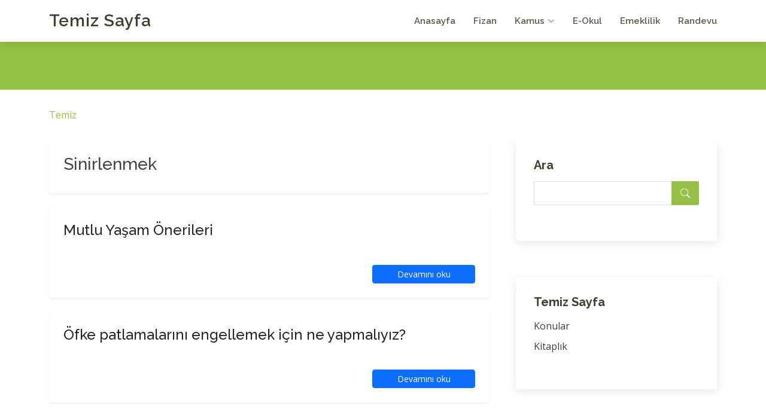

--- FILE ---
content_type: text/html; charset=UTF-8
request_url: https://temiz.fizan.net/sinirlenmek/default.asp
body_size: 4290
content:
<!DOCTYPE html>
<html lang="tr">

<head>
  <meta charset="utf-8">
  <meta content="width=device-width, initial-scale=1.0" name="viewport">

  <title>Sinirlenmek | fizan.net</title>
  <meta content="" name="description">
  <meta content="" name="keywords">
  
  <meta http-equiv="Content-Language" content="tr">
  <META NAME="ROBOTS" content="index, follow">
  <meta NAME="audience" CONTENT="alle">
  <meta NAME="language" CONTENT="tr">
  <BASE TARGET="_top">
  <link rel="canonical" href="https://temiz.fizan.net/sinirlenmek/default.asp" />   
  <!-- Favicons -->
  <link rel="shortcut icon" href="https://www.fizan.net/fizan.png" type="image/x-icon"/> 
  <link href="https://www.fizan.net/rsm/apple-touch-icon.png" rel="apple-touch-icon">
   
   
  <!-- Google Fonts -->
  <link href="https://fonts.googleapis.com/css?family=Open+Sans:300,300i,400,400i,600,600i,700,700i|Raleway:300,300i,400,400i,500,500i,600,600i,700,700i|Poppins:300,300i,400,400i,500,500i,600,600i,700,700i" rel="stylesheet">

  <!-- Vendor CSS Files -->
  <link href="https://www.fizan.net/kapak/f2/vendor/aos/aos.css" rel="stylesheet">
  <link href="https://www.fizan.net/kapak/f2/vendor/bootstrap/css/bootstrap.min.css" rel="stylesheet">
  <link href="https://www.fizan.net/kapak/f2/vendor/bootstrap-icons/bootstrap-icons.css" rel="stylesheet">
  <link href="https://www.fizan.net/kapak/f2/vendor/boxicons/css/boxicons.min.css" rel="stylesheet">
  <link href="https://www.fizan.net/kapak/f2/vendor/glightbox/css/glightbox.min.css" rel="stylesheet">
  <link href="https://www.fizan.net/kapak/f2/vendor/swiper/swiper-bundle.min.css" rel="stylesheet">

  <!-- Template Main CSS File -->
  <link href="https://www.fizan.net/kapak/f2/css/style.css" rel="stylesheet">
  
 <!-- Google tag (gtag.js) -->
<script async src="https://www.googletagmanager.com/gtag/js?id=G-LJSS7D5N50"></script>
<script>
  window.dataLayer = window.dataLayer || [];
  function gtag(){dataLayer.push(arguments);}
  gtag('js', new Date());

  gtag('config', 'G-LJSS7D5N50');
</script>
 
  
  
<style>


.konular table{width:100%;margin:10px auto;}

.konular th, td{padding:5px 10px;text-align:left;}
.konular a{font-size:12px;}

.konular tr:nth-child(odd){background:#f1f6f4;}
.konular tr:hover td{background:#DBE0B1;} 

#metin p { text-align:left; margin:10px auto; font-size:13px;line-height: 150%;}

</style>









 
<!-- Google Tag Manager -->
<script>(function(w,d,s,l,i){w[l]=w[l]||[];w[l].push({'gtm.start':
new Date().getTime(),event:'gtm.js'});var f=d.getElementsByTagName(s)[0],
j=d.createElement(s),dl=l!='dataLayer'?'&l='+l:'';j.async=true;j.src=
'https://www.googletagmanager.com/gtm.js?id='+i+dl;f.parentNode.insertBefore(j,f);
})(window,document,'script','dataLayer','GTM-NHLL63X');</script>
<!-- End Google Tag Manager -->


<style>

.quote {
  background-color: #f9f9f9;
  border-left: 10px solid #ccc;  
  margin: 1.5em 10px;
  padding: 0.5em 10px;
}
.quote .quote-author {
  font-weight: bold;
}
.quote blockquote {
  margin: 0; 
  padding: 0;
}

span.bbcode-size-6 { font-size: 20px; }
span.bbcode-size-5 { font-size: 18px; }
span.bbcode-size-4 { font-size: 16px; }
span.bbcode-size-3 { font-size: 14px; }
span.bbcode-size-2 { font-size: 12px; }
span.bbcode-size-1 { font-size: 10px; }

/* CSS TABLE STYLES */

.tbl8 {
display: table; width: 100%;
}

.tbl8-header {
display: table-header-group;
font-weight: bold;
background-color: #f3268c; color:#FFFFFF;
}

.tbl8-body {
display: table-row-group;
    flex: 1 1 auto;
    min-height: 1px;
    padding: 1rem;
}

.tbl8-row {
display: table-row;

    box-shadow: 0 1px 3px 0 rgba(0,0,0,.1), 0 1px 2px 0 rgba(0,0,0,.06);  
    position: relative; 
    flex-direction: column;
    min-width: 0;
    word-wrap: break-word;
    background-color: #fff;
    background-clip: border-box;
    border: 0 solid rgba(0,0,0,.125);
    border-radius: .25rem;
	
}

.tbl8-header div,
.tbl8-row div {
display: table-cell;
padding: 10px 6px;
}

.tbl8-row:nth-child(odd) {
    background-color: #f7f8f9; 
}
.tbl8-row:hover,
.tbl8-row div:hover {background-color: #e4e8bf ; }

.tbl8-header div {
text-align: center;
border: 1px solid rgb(255, 255, 255);
}


.card {
    box-shadow: 0 1px 3px 0 rgba(0,0,0,.1), 0 1px 2px 0 rgba(0,0,0,.06);
}

.card {
    position: relative;
    display: flex;
    flex-direction: column;
    min-width: 0;
    word-wrap: break-word;
    background-color: #fff;
    background-clip: border-box;
    border: 0 solid rgba(0,0,0,.125);
    border-radius: .25rem;
}

.card-body {
    flex: 1 1 auto;
    min-height: 1px;
    padding: 1rem;
}

.gizle{

}


</style>
</head>

<body>

<!-- Google Tag Manager (noscript) -->
<noscript><iframe src="https://www.googletagmanager.com/ns.html?id=GTM-NHLL63X"
height="0" width="0" style="display:none;visibility:hidden"></iframe></noscript>
<!-- End Google Tag Manager (noscript) -->


  <!-- ======= Header ======= -->
  <header id="header" class="fixed-top d-flex align-items-center">
    <div class="container d-flex align-items-center justify-content-between">

      <div class="logo">
        <h1 class="text-light"><a href="https://www.fizan.net/">Temiz Sayfa</a></h1>
	        </div>
 
										
      <nav id="navbar" class="navbar">
        <ul>
          <li><a href="https://www.fizan.net/">Anasayfa</a></li>
          <li><a href="https://www.fizan.net">Fizan</a></li>
          <li class="dropdown"><a href="https://kamus.fizan.net"><span>Kamus</span> <i class="bi bi-chevron-down"></i></a>
            <ul>
              <li><a href="https://kamus.fizan.net">Kamus</a></li> 
            </ul>
          </li>
          <li><a href="https://eokul.fizan.net">E-Okul</a></li>
          <li><a href="https://emeklilik.fizan.net">Emeklilik</a></li> 
          <li><a href="https://randevu.fizan.net">Randevu</a></li> 

	   
        </ul>
        <i class="bi bi-list mobile-nav-toggle"></i>
      </nav><!-- .navbar -->

    </div>
  </header><!-- End Header -->
 
 
 
   
  
  <main id="main"> 
    <!-- ======= Breadcrumbs ======= -->
    <section id="breadcrumbs" class="breadcrumbs">
      <div class="breadcrumb-hero">
        <div class="container">
          <div class="breadcrumb-hero">   </div>
        </div>
      </div>
      <div class="container">
        <ol>
           <li><a href="https://temiz.fizan.net/">Temiz</a></li> 
        </ol>
      </div>
    </section><!-- End Breadcrumbs -->
	 



    <!-- ======= Blog Section ======= -->
    <section id="blog" class="blog">
      <div class="container" >

        <div class="row">

          <div class="col-lg-8 entries">

   
  
  
									
									


<div class="row"><div class="col-xl-12 col-lg-12 col-md-12"><div class="card card-body shadow-sm   p-4 mb-4"><h3>Sinirlenmek</h3></div></div> 
 
			  

<div class="col-xl-12 col-lg-12 col-md-12"><div class="card card-body shadow-sm   p-4 mb-4"><a href="https://temiz.fizan.net/sayfa/mutlu-yasam-onerileri.html" class="text-dark"><h4 class="font-weight-semibold mb-3">Mutlu Yaşam Önerileri</h4></a><p class="mb-1"></p><div class="d-grid gap-2 d-md-flex justify-content-md-end"><a href="https://temiz.fizan.net/sayfa/mutlu-yasam-onerileri.html" class="btn btn-primary btn-sm mt-4 col-md-3" title="Mutlu Yaşam Önerileri">Devamını oku</a></div></div></div><div class="col-xl-12 col-lg-12 col-md-12"><div class="card card-body shadow-sm   p-4 mb-4"><a href="https://temiz.fizan.net/sayfa/ofke-patlamalarini-engellemek-icin-ne-yapmaliyiz.html" class="text-dark"><h4 class="font-weight-semibold mb-3">Öfke patlamalarını engellemek için ne yapmalıyız?</h4></a><p class="mb-1"></p><div class="d-grid gap-2 d-md-flex justify-content-md-end"><a href="https://temiz.fizan.net/sayfa/ofke-patlamalarini-engellemek-icin-ne-yapmaliyiz.html" class="btn btn-primary btn-sm mt-4 col-md-3" title="Öfke patlamalarını engellemek için ne yapmalıyız?">Devamını oku</a></div></div></div></div>



          </div><!-- End blog entries list -->

          <div class="col-lg-4">

            



 
            <div class="sidebar">


              <h3 class="sidebar-title">Ara</h3>
              <div class="sidebar-item search-form">
                <form action="/ara.php" id="cse-search-boxx">
    <input type="hidden" name="cx" value="partner-pub-6720728098915370:6511469796"/>
    <input type="hidden" name="cof" value="FORID:10"/>
    <input type="hidden" name="ie" value="UTF-8"/>
    <input type="text" name="q"  id="googleArama1" value=""  />  
                  <button type="submit"><i class="bi bi-search"></i></button>
                </form>
              </div><!-- End sidebar search formn-->
			  
			  
</div> <div class="sidebar">
<h3 class="sidebar-title">Temiz Sayfa</h3>
              <div class="sidebar-item categories">
                <ul class="mt-3">              
				  							
<p><li><a href="https://temiz.fizan.net/konular.html">Konular</a></li><li><a href="https://temiz.fizan.net/kitaplar.html">Kitaplık</a></li>                </ul>

              </div><!-- End sidebar categories-->


</div> <br><div class="sidebar"><h3 class="sidebar-title">Konular</h3><div class="sidebar-item categories"><ul class="mt-3"><li><a href='/sayfa/temiz-buzdolabi-enerji-dostu.html'>Temiz buzdolabı enerji dostu</a></li><li><a href='/sayfa/temiz-enerji-konferansi-basladi.html'>Temiz Enerji Konferansı başladı</a></li><li><a href='/ruya-tabirleri/index.html'>Rüya Tabirleri</a></li><li><a href='/sayfa/cimen-suyunun-yararlari.html'>Çimen Suyunun Yararları</a></li><li><a href='/sayfa/agiz-kokusunu-nasil-onlerim.html'>Ağız Kokusunu Nasıl Önlerim</a></li><li><a href='/sayfa/sigarayi-nasil-birakabilirim.html'>Sigarayı Nasıl Bırakabilirim?</a></li><li><a href='/sayfa/siyah-noktalar-nasil-yok-edilir.html'>Siyah Noktalar Nasıl Yok Edilir?</a></li><li><a href='/sayfa/her-5-cocuktan-1-i-temiz-su-icemiyor.html'>Her 5 Çocuktan 1′i Temiz Su İçemiyor</a></li><li><a href='/sayfa/beynin-ilaci-temiz-hava.html'>Beynin ilacı temiz hava</a></li><li><a href='/sayfa/temiz-enerji-kaynagi-su.html'>Temiz Enerji Kaynağı SU</a></li><li><a href='/sayfa/karincalarin-uzun-yasam-sirri-temiz-evleri.html'>Karıncaların uzun yaşam sırrı: Temiz evleri</a></li><li><a href='/sayfa/elleriniz-yeterince-temiz-mi.html'>Elleriniz yeterince temiz mi?</a></li><li><a href='/ruya-tabirleri/ruya-tabirleri-sozlugu-a.html'>Rüya Tabirleri Sözlüğü - A</a></li><li><a href='/ruya-tabirleri/ruya-tabirleri-sozlugu-b.html'>Rüya Tabirleri Sözlüğü - B</a></li><li><a href='/ruya-tabirleri/ruya-tabirleri-sozlugu-c.html'>Rüya Tabirleri Sözlüğü - C</a></li> </div><!-- End sidebar recent posts-->        
		
</div> <div class="sidebar"><h3 class="sidebar-title">Tags</h3><div class="sidebar-item tags"><ul class="mt-3"><li><a href='/saglik/default.asp'>sağlık</a></li><li><a href='/ev-kazalari/default.asp'>ev kazaları</a></li><li><a href='/ruya/default.asp'>rüya</a></li><li><a href='/dekorasyon/default.asp'>dekorasyon</a></li><li><a href='/ruya-yorumlari/default.asp'>rüya yorumları</a></li><li><a href='/ruya-tabirleri/default.asp'>rüya tabirleri</a></li><li><a href='/ev-dekorasyonu/default.asp'>Ev Dekorasyonu</a></li><li><a href='/ruya-yorumlamak/default.asp'>rüya yorumlamak</a></li><li><a href='/ilkyardim/default.asp'>ilkyardım</a></li><li><a href='/psikoloji/default.asp'>Psikoloji</a></li></ul> </div><!-- End sidebar tags-->    
 
 

            </div><!-- End sidebar -->

          </div><!-- End blog sidebar -->

        </div>

      </div>
    </section><!-- End Blog Section -->

  </main><!-- End #main -->



  

  <!-- ======= Footer ======= -->
  <footer id="footer">
    <div class="footer-top">
      <div class="container">
        <div class="row">


          <div class="col-lg-4 col-md-6 footer-info">
            <h3>Fizan.Net</h3>
            <p>Farklı bir perspektif.. Sunum ve yaşam tarzı ile fizan.</p>
            <p>&nbsp;</p>
			
            <div class="social-links">
              <a href="#" class="twitter"><i class="bi bi-twitter"></i></a>
              <a href="#" class="facebook"><i class="bi bi-facebook"></i></a>
              <a href="#" class="instagram"><i class="bi bi-instagram"></i></a>
              <a href="#" class="linkedin"><i class="bi bi-linkedin"></i></a>
            </div>
			
          </div>
          <div class="col-lg-2 col-md-6 footer-links">
		  

			<ul>
				<li><a href="https://adalet.fizan.net">Adalet</a></li>
				<li><a href="https://asiklar.fizan.net">Aşıklar</a></li>
				<li><a href="https://basvuru.fizan.net">Başvuru</a></li>
				<li><a href="https://duyuru.fizan.net">Duyuru</a></li>
				<li><a href="https://muzeler.fizan.net">Müzeler</a></li>
			</ul>
						
          </div>					
			 

          <div class="col-lg-2 col-md-6 footer-links">
													
								
			<ul>
				<li><a href="https://ittihat.fizan.net">İttihat</a></li>
				<li><a href="https://keskin.fizan.net">Keskin</a></li>
				<li><a href="https://uzay.fizan.net">Uzay</a></li>
				
				<li><a href="https://pozisyon.fizan.net">Pozisyon</a></li>
				<li><a href="https://yatirim.fizan.net">Yatırım</a></li>

			</ul>
				
          </div>					
			 

          <div class="col-lg-2 col-md-6 footer-links">
			<ul> 
				<li><a href="https://ilac.fizan.net">İlaç</a></li>
				<li><a href="https://turk.fizan.net">Türk</a></li>
				<li><a href="https://gezgin.fizan.net">Gezgin</a></li>
				<li><a href="https://temiz.fizan.net">Temiz</a></li>
				<li><a href="https://soccer.fizan.net">Soccer</a></li>
			</ul>
          </div>
 
 
          <div class="col-lg-2 col-md-6 footer-links">
			<ul>
				<li><a href="https://prim.fizan.net">Prim</a></li>
				<li><a href="https://serbest.fizan.net">Serbest</a></li>
				
				<li><a href="https://soyagaci.fizan.net">Soyagacı</a></li>
				<li><a href="https://surucu.fizan.net">Sürücü</a></li>
				<li><a href="https://taziye.fizan.net">Taziye</a></li>
			</ul>
          </div>
 

        </div>
      </div>
    </div>

    <div class="container">
      <div class="copyright">
        &copy; Geçmişten geleceğe.. Her zaman <strong><span><a href="https://www.fizan.net">Fizan.Net</a></span></strong>  
      </div> 
    </div>
  </footer><!-- End Footer -->


  <a href="#" class="back-to-top d-flex align-items-center justify-content-center"><i class="bi bi-arrow-up-short"></i></a> 

  <!-- Vendor JS Files -->
  <script src="https://www.fizan.net/kapak/f2/vendor/purecounter/purecounter_vanilla.js"></script>
  <script src="https://www.fizan.net/kapak/f2/vendor/aos/aos.js"></script>
  <script src="https://www.fizan.net/kapak/f2/vendor/bootstrap/js/bootstrap.bundle.min.js"></script>
  <script src="https://www.fizan.net/kapak/f2/vendor/glightbox/js/glightbox.min.js"></script>
  <script src="https://www.fizan.net/kapak/f2/vendor/isotope-layout/isotope.pkgd.min.js"></script>
  <script src="https://www.fizan.net/kapak/f2/vendor/swiper/swiper-bundle.min.js"></script>
  <script src="https://www.fizan.net/kapak/f2/vendor/waypoints/noframework.waypoints.js"></script>
  <script src="https://www.fizan.net/kapak/f2/vendor/php-email-form/validate.js"></script>

  <!-- Template Main JS File -->
  <script src="https://www.fizan.net/kapak/f2/js/main.js"></script>

 


</body>

</html>
 
 


 
  
  
  
   
   


--- FILE ---
content_type: text/html; charset=utf-8
request_url: https://www.google.com/recaptcha/api2/aframe
body_size: 266
content:
<!DOCTYPE HTML><html><head><meta http-equiv="content-type" content="text/html; charset=UTF-8"></head><body><script nonce="kKL6R89xbtEiIro-pjCaXg">/** Anti-fraud and anti-abuse applications only. See google.com/recaptcha */ try{var clients={'sodar':'https://pagead2.googlesyndication.com/pagead/sodar?'};window.addEventListener("message",function(a){try{if(a.source===window.parent){var b=JSON.parse(a.data);var c=clients[b['id']];if(c){var d=document.createElement('img');d.src=c+b['params']+'&rc='+(localStorage.getItem("rc::a")?sessionStorage.getItem("rc::b"):"");window.document.body.appendChild(d);sessionStorage.setItem("rc::e",parseInt(sessionStorage.getItem("rc::e")||0)+1);localStorage.setItem("rc::h",'1768796335979');}}}catch(b){}});window.parent.postMessage("_grecaptcha_ready", "*");}catch(b){}</script></body></html>